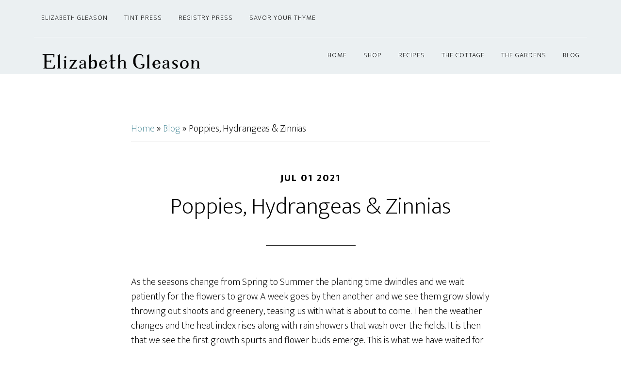

--- FILE ---
content_type: text/html; charset=UTF-8
request_url: https://elizabethgleason.com/2021/07/01/poppies-hydrangeas-zinnias/?amp=1
body_size: 15533
content:
<!DOCTYPE html>
<html lang="en-US">
<head >
<meta charset="UTF-8" />
<meta name="viewport" content="width=device-width, initial-scale=1" />
<meta name='robots' content='index, follow, max-image-preview:large, max-snippet:-1, max-video-preview:-1' />
	<style>img:is([sizes="auto" i], [sizes^="auto," i]) { contain-intrinsic-size: 3000px 1500px }</style>
	<script>window._wca = window._wca || [];</script>

	<!-- This site is optimized with the Yoast SEO plugin v26.8 - https://yoast.com/product/yoast-seo-wordpress/ -->
	<title>Poppies, Hydrangeas &amp; Zinnias - Elizabeth Gleason</title>
	<link rel="canonical" href="https://elizabethgleason.com/2021/07/01/poppies-hydrangeas-zinnias/" />
	<meta property="og:locale" content="en_US" />
	<meta property="og:type" content="article" />
	<meta property="og:title" content="Poppies, Hydrangeas &amp; Zinnias - Elizabeth Gleason" />
	<meta property="og:description" content="As the seasons change from Spring to Summer the planting time dwindles and we wait patiently for the flowers to grow. A week goes by then another and we see them grow slowly throwing out shoots and greenery, teasing us with what is about to come. Then the weather changes and the heat index rises [&hellip;]" />
	<meta property="og:url" content="https://elizabethgleason.com/2021/07/01/poppies-hydrangeas-zinnias/" />
	<meta property="og:site_name" content="Elizabeth Gleason" />
	<meta property="article:published_time" content="2021-07-01T14:15:50+00:00" />
	<meta property="article:modified_time" content="2024-06-25T13:29:28+00:00" />
	<meta property="og:image" content="https://elizabethgleason.com/wp-content/uploads/2021/07/summer-bouquet.jpg" />
	<meta property="og:image:width" content="2000" />
	<meta property="og:image:height" content="1500" />
	<meta property="og:image:type" content="image/jpeg" />
	<meta name="author" content="egleason" />
	<meta name="twitter:card" content="summary_large_image" />
	<meta name="twitter:label1" content="Written by" />
	<meta name="twitter:data1" content="egleason" />
	<meta name="twitter:label2" content="Est. reading time" />
	<meta name="twitter:data2" content="2 minutes" />
	<script type="application/ld+json" class="yoast-schema-graph">{"@context":"https://schema.org","@graph":[{"@type":"Article","@id":"https://elizabethgleason.com/2021/07/01/poppies-hydrangeas-zinnias/#article","isPartOf":{"@id":"https://elizabethgleason.com/2021/07/01/poppies-hydrangeas-zinnias/"},"author":{"name":"egleason","@id":"https://elizabethgleason.com/#/schema/person/ebe4367a638542836ecf1ef90b3feab2"},"headline":"Poppies, Hydrangeas &amp; Zinnias","datePublished":"2021-07-01T14:15:50+00:00","dateModified":"2024-06-25T13:29:28+00:00","mainEntityOfPage":{"@id":"https://elizabethgleason.com/2021/07/01/poppies-hydrangeas-zinnias/"},"wordCount":370,"commentCount":0,"image":{"@id":"https://elizabethgleason.com/2021/07/01/poppies-hydrangeas-zinnias/#primaryimage"},"thumbnailUrl":"https://i0.wp.com/elizabethgleason.com/wp-content/uploads/2021/07/summer-bouquet.jpg?fit=2000%2C1500&ssl=1","keywords":["black eyed susan","hydrangea","poppy","summer","zinnia"],"articleSection":["Featured","Planting Season","Spring","Summer"],"inLanguage":"en-US","potentialAction":[{"@type":"CommentAction","name":"Comment","target":["https://elizabethgleason.com/2021/07/01/poppies-hydrangeas-zinnias/#respond"]}]},{"@type":"WebPage","@id":"https://elizabethgleason.com/2021/07/01/poppies-hydrangeas-zinnias/","url":"https://elizabethgleason.com/2021/07/01/poppies-hydrangeas-zinnias/","name":"Poppies, Hydrangeas &amp; Zinnias - Elizabeth Gleason","isPartOf":{"@id":"https://elizabethgleason.com/#website"},"primaryImageOfPage":{"@id":"https://elizabethgleason.com/2021/07/01/poppies-hydrangeas-zinnias/#primaryimage"},"image":{"@id":"https://elizabethgleason.com/2021/07/01/poppies-hydrangeas-zinnias/#primaryimage"},"thumbnailUrl":"https://i0.wp.com/elizabethgleason.com/wp-content/uploads/2021/07/summer-bouquet.jpg?fit=2000%2C1500&ssl=1","datePublished":"2021-07-01T14:15:50+00:00","dateModified":"2024-06-25T13:29:28+00:00","author":{"@id":"https://elizabethgleason.com/#/schema/person/ebe4367a638542836ecf1ef90b3feab2"},"breadcrumb":{"@id":"https://elizabethgleason.com/2021/07/01/poppies-hydrangeas-zinnias/#breadcrumb"},"inLanguage":"en-US","potentialAction":[{"@type":"ReadAction","target":["https://elizabethgleason.com/2021/07/01/poppies-hydrangeas-zinnias/"]}]},{"@type":"ImageObject","inLanguage":"en-US","@id":"https://elizabethgleason.com/2021/07/01/poppies-hydrangeas-zinnias/#primaryimage","url":"https://i0.wp.com/elizabethgleason.com/wp-content/uploads/2021/07/summer-bouquet.jpg?fit=2000%2C1500&ssl=1","contentUrl":"https://i0.wp.com/elizabethgleason.com/wp-content/uploads/2021/07/summer-bouquet.jpg?fit=2000%2C1500&ssl=1","width":2000,"height":1500},{"@type":"BreadcrumbList","@id":"https://elizabethgleason.com/2021/07/01/poppies-hydrangeas-zinnias/#breadcrumb","itemListElement":[{"@type":"ListItem","position":1,"name":"Home","item":"https://elizabethgleason.com/"},{"@type":"ListItem","position":2,"name":"Blog","item":"https://elizabethgleason.com/blog/"},{"@type":"ListItem","position":3,"name":"Poppies, Hydrangeas &amp; Zinnias"}]},{"@type":"WebSite","@id":"https://elizabethgleason.com/#website","url":"https://elizabethgleason.com/","name":"Elizabeth Gleason","description":"An artist in Jamestown NY who loves oil and watercolor painting.","potentialAction":[{"@type":"SearchAction","target":{"@type":"EntryPoint","urlTemplate":"https://elizabethgleason.com/?s={search_term_string}"},"query-input":{"@type":"PropertyValueSpecification","valueRequired":true,"valueName":"search_term_string"}}],"inLanguage":"en-US"},{"@type":"Person","@id":"https://elizabethgleason.com/#/schema/person/ebe4367a638542836ecf1ef90b3feab2","name":"egleason","image":{"@type":"ImageObject","inLanguage":"en-US","@id":"https://elizabethgleason.com/#/schema/person/image/","url":"https://secure.gravatar.com/avatar/11d8ded4e0e18a8d774329c2b4df26e9d9fabb9b3c63f5c817b4af48818a2ec1?s=96&d=mm&r=g","contentUrl":"https://secure.gravatar.com/avatar/11d8ded4e0e18a8d774329c2b4df26e9d9fabb9b3c63f5c817b4af48818a2ec1?s=96&d=mm&r=g","caption":"egleason"},"sameAs":["https://elizabethgleason.com"],"url":"https://elizabethgleason.com/author/egleason/"}]}</script>
	<!-- / Yoast SEO plugin. -->


<link rel='dns-prefetch' href='//stats.wp.com' />
<link rel='dns-prefetch' href='//fonts.googleapis.com' />
<link href='https://fonts.gstatic.com' crossorigin rel='preconnect' />
<link rel='preconnect' href='//i0.wp.com' />
<link rel='preconnect' href='//c0.wp.com' />
<link rel="alternate" type="application/rss+xml" title="Elizabeth Gleason &raquo; Feed" href="https://elizabethgleason.com/feed/" />
<link rel="alternate" type="application/rss+xml" title="Elizabeth Gleason &raquo; Comments Feed" href="https://elizabethgleason.com/comments/feed/" />
<script>
window._wpemojiSettings = {"baseUrl":"https:\/\/s.w.org\/images\/core\/emoji\/16.0.1\/72x72\/","ext":".png","svgUrl":"https:\/\/s.w.org\/images\/core\/emoji\/16.0.1\/svg\/","svgExt":".svg","source":{"concatemoji":"https:\/\/elizabethgleason.com\/wp-includes\/js\/wp-emoji-release.min.js?ver=6.8.3"}};
/*! This file is auto-generated */
!function(s,n){var o,i,e;function c(e){try{var t={supportTests:e,timestamp:(new Date).valueOf()};sessionStorage.setItem(o,JSON.stringify(t))}catch(e){}}function p(e,t,n){e.clearRect(0,0,e.canvas.width,e.canvas.height),e.fillText(t,0,0);var t=new Uint32Array(e.getImageData(0,0,e.canvas.width,e.canvas.height).data),a=(e.clearRect(0,0,e.canvas.width,e.canvas.height),e.fillText(n,0,0),new Uint32Array(e.getImageData(0,0,e.canvas.width,e.canvas.height).data));return t.every(function(e,t){return e===a[t]})}function u(e,t){e.clearRect(0,0,e.canvas.width,e.canvas.height),e.fillText(t,0,0);for(var n=e.getImageData(16,16,1,1),a=0;a<n.data.length;a++)if(0!==n.data[a])return!1;return!0}function f(e,t,n,a){switch(t){case"flag":return n(e,"\ud83c\udff3\ufe0f\u200d\u26a7\ufe0f","\ud83c\udff3\ufe0f\u200b\u26a7\ufe0f")?!1:!n(e,"\ud83c\udde8\ud83c\uddf6","\ud83c\udde8\u200b\ud83c\uddf6")&&!n(e,"\ud83c\udff4\udb40\udc67\udb40\udc62\udb40\udc65\udb40\udc6e\udb40\udc67\udb40\udc7f","\ud83c\udff4\u200b\udb40\udc67\u200b\udb40\udc62\u200b\udb40\udc65\u200b\udb40\udc6e\u200b\udb40\udc67\u200b\udb40\udc7f");case"emoji":return!a(e,"\ud83e\udedf")}return!1}function g(e,t,n,a){var r="undefined"!=typeof WorkerGlobalScope&&self instanceof WorkerGlobalScope?new OffscreenCanvas(300,150):s.createElement("canvas"),o=r.getContext("2d",{willReadFrequently:!0}),i=(o.textBaseline="top",o.font="600 32px Arial",{});return e.forEach(function(e){i[e]=t(o,e,n,a)}),i}function t(e){var t=s.createElement("script");t.src=e,t.defer=!0,s.head.appendChild(t)}"undefined"!=typeof Promise&&(o="wpEmojiSettingsSupports",i=["flag","emoji"],n.supports={everything:!0,everythingExceptFlag:!0},e=new Promise(function(e){s.addEventListener("DOMContentLoaded",e,{once:!0})}),new Promise(function(t){var n=function(){try{var e=JSON.parse(sessionStorage.getItem(o));if("object"==typeof e&&"number"==typeof e.timestamp&&(new Date).valueOf()<e.timestamp+604800&&"object"==typeof e.supportTests)return e.supportTests}catch(e){}return null}();if(!n){if("undefined"!=typeof Worker&&"undefined"!=typeof OffscreenCanvas&&"undefined"!=typeof URL&&URL.createObjectURL&&"undefined"!=typeof Blob)try{var e="postMessage("+g.toString()+"("+[JSON.stringify(i),f.toString(),p.toString(),u.toString()].join(",")+"));",a=new Blob([e],{type:"text/javascript"}),r=new Worker(URL.createObjectURL(a),{name:"wpTestEmojiSupports"});return void(r.onmessage=function(e){c(n=e.data),r.terminate(),t(n)})}catch(e){}c(n=g(i,f,p,u))}t(n)}).then(function(e){for(var t in e)n.supports[t]=e[t],n.supports.everything=n.supports.everything&&n.supports[t],"flag"!==t&&(n.supports.everythingExceptFlag=n.supports.everythingExceptFlag&&n.supports[t]);n.supports.everythingExceptFlag=n.supports.everythingExceptFlag&&!n.supports.flag,n.DOMReady=!1,n.readyCallback=function(){n.DOMReady=!0}}).then(function(){return e}).then(function(){var e;n.supports.everything||(n.readyCallback(),(e=n.source||{}).concatemoji?t(e.concatemoji):e.wpemoji&&e.twemoji&&(t(e.twemoji),t(e.wpemoji)))}))}((window,document),window._wpemojiSettings);
</script>
<link rel='stylesheet' id='altitude-pro-css' href='https://elizabethgleason.com/wp-content/themes/altitude-pro/style.css?ver=1.5.1' media='all' />
<style id='altitude-pro-inline-css'>


		.image-section a:focus,
		.image-section a:hover,
		.image-section .featured-content .entry-title a:focus,
		.image-section .featured-content .entry-title a:hover,
		.site-footer a:focus,
		.site-footer a:hover {
			color: #97884d;
		}

		.image-section button,
		.image-section input[type="button"],
		.image-section input[type="reset"],
		.image-section input[type="submit"],
		.image-section .widget .button {
			background-color: #97884d;
			color: #000000;
		}

		.image-section button,
		.image-section input[type="button"],
		.image-section input[type="reset"],
		.image-section input[type="submit"],
		.image-section .button,
		.front-page .image-section input:focus,
		.front-page .image-section textarea:focus,
		.image-section .widget .button {
			border-color: #97884d;
		}
		

		a,
		.entry-title a:focus,
		.entry-title a:hover {
			color: #6199a5;
		}

		button,
		input[type="button"],
		input[type="reset"],
		input[type="submit"],
		.archive-pagination li a:focus,
		.archive-pagination li a:hover,
		.archive-pagination .active a,
		.button,
		.footer-widgets,
		.site-container div.wpforms-container-full .wpforms-form input[type="submit"],
		.site-container div.wpforms-container-full .wpforms-form button[type="submit"],
		.widget .button {
			background-color: #6199a5;
			color: #000000;
		}

		button,
		input[type="button"],
		input[type="reset"],
		input[type="submit"],
		.button,
		.front-page input:focus,
		.front-page textarea:focus,
		.site-container div.wpforms-container-full .wpforms-form input[type="submit"],
		.site-container div.wpforms-container-full .wpforms-form button[type="submit"],
		.widget .button {
			border-color: #6199a5;
		}

		.footer-widgets a,
		.footer-widgets .wrap a {
			background: transparent;
			border-color: #000000;
			color: #000000;
		}

		.footer-widgets .wrap a:focus,
		.footer-widgets .wrap a:hover {
			color: #797979;
		}

		

		.footer-widgets .widget button,
		.footer-widgets .widget input[type="button"],
		.footer-widgets .widget input[type="reset"],
		.footer-widgets .widget input[type="submit"],
		.footer-widgets .widget a.button {
			background-color: #000000;
			border-color: #000000;
			color: #ffffff;
		}

		.footer-widgets .widget a.button.clear {
			border-color: #000000;
			color: #000000;
		}

		.footer-widgets .widget button:focus,
		.footer-widgets .widget button:hover,
		.footer-widgets .widget input[type="button"]:focus,
		.footer-widgets .widget input[type="button"]:hover,
		.footer-widgets .widget input[type="reset"]:focus,
		.footer-widgets .widget input[type="reset"]:hover,
		.footer-widgets .widget input[type="submit"]:focus,
		.footer-widgets .widget input[type="submit"]:hover,
		.footer-widgets .widget a.button:focus,
		.footer-widgets .widget a.button:hover,
		.footer-widgets .widget a.button.clear:focus,
		.footer-widgets .widget a.button.clear:hover {
			background-color: #797979;
			border-color: #797979;
			color: #ffffff;
		}
		
</style>
<style id='wp-emoji-styles-inline-css'>

	img.wp-smiley, img.emoji {
		display: inline !important;
		border: none !important;
		box-shadow: none !important;
		height: 1em !important;
		width: 1em !important;
		margin: 0 0.07em !important;
		vertical-align: -0.1em !important;
		background: none !important;
		padding: 0 !important;
	}
</style>
<link rel='stylesheet' id='wp-block-library-css' href='https://c0.wp.com/c/6.8.3/wp-includes/css/dist/block-library/style.min.css' media='all' />
<style id='classic-theme-styles-inline-css'>
/*! This file is auto-generated */
.wp-block-button__link{color:#fff;background-color:#32373c;border-radius:9999px;box-shadow:none;text-decoration:none;padding:calc(.667em + 2px) calc(1.333em + 2px);font-size:1.125em}.wp-block-file__button{background:#32373c;color:#fff;text-decoration:none}
</style>
<link rel='stylesheet' id='jetpack-layout-grid-css' href='https://elizabethgleason.com/wp-content/plugins/layout-grid/style.css?ver=1707506403' media='all' />
<link rel='stylesheet' id='mediaelement-css' href='https://c0.wp.com/c/6.8.3/wp-includes/js/mediaelement/mediaelementplayer-legacy.min.css' media='all' />
<link rel='stylesheet' id='wp-mediaelement-css' href='https://c0.wp.com/c/6.8.3/wp-includes/js/mediaelement/wp-mediaelement.min.css' media='all' />
<style id='jetpack-sharing-buttons-style-inline-css'>
.jetpack-sharing-buttons__services-list{display:flex;flex-direction:row;flex-wrap:wrap;gap:0;list-style-type:none;margin:5px;padding:0}.jetpack-sharing-buttons__services-list.has-small-icon-size{font-size:12px}.jetpack-sharing-buttons__services-list.has-normal-icon-size{font-size:16px}.jetpack-sharing-buttons__services-list.has-large-icon-size{font-size:24px}.jetpack-sharing-buttons__services-list.has-huge-icon-size{font-size:36px}@media print{.jetpack-sharing-buttons__services-list{display:none!important}}.editor-styles-wrapper .wp-block-jetpack-sharing-buttons{gap:0;padding-inline-start:0}ul.jetpack-sharing-buttons__services-list.has-background{padding:1.25em 2.375em}
</style>
<link rel='stylesheet' id='coblocks-frontend-css' href='https://elizabethgleason.com/wp-content/plugins/coblocks/dist/style-coblocks-1.css?ver=3.1.16' media='all' />
<link rel='stylesheet' id='coblocks-extensions-css' href='https://elizabethgleason.com/wp-content/plugins/coblocks/dist/style-coblocks-extensions.css?ver=3.1.16' media='all' />
<link rel='stylesheet' id='coblocks-animation-css' href='https://elizabethgleason.com/wp-content/plugins/coblocks/dist/style-coblocks-animation.css?ver=2677611078ee87eb3b1c' media='all' />
<style id='global-styles-inline-css'>
:root{--wp--preset--aspect-ratio--square: 1;--wp--preset--aspect-ratio--4-3: 4/3;--wp--preset--aspect-ratio--3-4: 3/4;--wp--preset--aspect-ratio--3-2: 3/2;--wp--preset--aspect-ratio--2-3: 2/3;--wp--preset--aspect-ratio--16-9: 16/9;--wp--preset--aspect-ratio--9-16: 9/16;--wp--preset--color--black: #000000;--wp--preset--color--cyan-bluish-gray: #abb8c3;--wp--preset--color--white: #ffffff;--wp--preset--color--pale-pink: #f78da7;--wp--preset--color--vivid-red: #cf2e2e;--wp--preset--color--luminous-vivid-orange: #ff6900;--wp--preset--color--luminous-vivid-amber: #fcb900;--wp--preset--color--light-green-cyan: #7bdcb5;--wp--preset--color--vivid-green-cyan: #00d084;--wp--preset--color--pale-cyan-blue: #8ed1fc;--wp--preset--color--vivid-cyan-blue: #0693e3;--wp--preset--color--vivid-purple: #9b51e0;--wp--preset--color--theme-primary: #6199a5;--wp--preset--color--theme-secondary: #97884d;--wp--preset--gradient--vivid-cyan-blue-to-vivid-purple: linear-gradient(135deg,rgba(6,147,227,1) 0%,rgb(155,81,224) 100%);--wp--preset--gradient--light-green-cyan-to-vivid-green-cyan: linear-gradient(135deg,rgb(122,220,180) 0%,rgb(0,208,130) 100%);--wp--preset--gradient--luminous-vivid-amber-to-luminous-vivid-orange: linear-gradient(135deg,rgba(252,185,0,1) 0%,rgba(255,105,0,1) 100%);--wp--preset--gradient--luminous-vivid-orange-to-vivid-red: linear-gradient(135deg,rgba(255,105,0,1) 0%,rgb(207,46,46) 100%);--wp--preset--gradient--very-light-gray-to-cyan-bluish-gray: linear-gradient(135deg,rgb(238,238,238) 0%,rgb(169,184,195) 100%);--wp--preset--gradient--cool-to-warm-spectrum: linear-gradient(135deg,rgb(74,234,220) 0%,rgb(151,120,209) 20%,rgb(207,42,186) 40%,rgb(238,44,130) 60%,rgb(251,105,98) 80%,rgb(254,248,76) 100%);--wp--preset--gradient--blush-light-purple: linear-gradient(135deg,rgb(255,206,236) 0%,rgb(152,150,240) 100%);--wp--preset--gradient--blush-bordeaux: linear-gradient(135deg,rgb(254,205,165) 0%,rgb(254,45,45) 50%,rgb(107,0,62) 100%);--wp--preset--gradient--luminous-dusk: linear-gradient(135deg,rgb(255,203,112) 0%,rgb(199,81,192) 50%,rgb(65,88,208) 100%);--wp--preset--gradient--pale-ocean: linear-gradient(135deg,rgb(255,245,203) 0%,rgb(182,227,212) 50%,rgb(51,167,181) 100%);--wp--preset--gradient--electric-grass: linear-gradient(135deg,rgb(202,248,128) 0%,rgb(113,206,126) 100%);--wp--preset--gradient--midnight: linear-gradient(135deg,rgb(2,3,129) 0%,rgb(40,116,252) 100%);--wp--preset--font-size--small: 16px;--wp--preset--font-size--medium: 20px;--wp--preset--font-size--large: 24px;--wp--preset--font-size--x-large: 42px;--wp--preset--font-size--normal: 20px;--wp--preset--font-size--larger: 28px;--wp--preset--spacing--20: 0.44rem;--wp--preset--spacing--30: 0.67rem;--wp--preset--spacing--40: 1rem;--wp--preset--spacing--50: 1.5rem;--wp--preset--spacing--60: 2.25rem;--wp--preset--spacing--70: 3.38rem;--wp--preset--spacing--80: 5.06rem;--wp--preset--shadow--natural: 6px 6px 9px rgba(0, 0, 0, 0.2);--wp--preset--shadow--deep: 12px 12px 50px rgba(0, 0, 0, 0.4);--wp--preset--shadow--sharp: 6px 6px 0px rgba(0, 0, 0, 0.2);--wp--preset--shadow--outlined: 6px 6px 0px -3px rgba(255, 255, 255, 1), 6px 6px rgba(0, 0, 0, 1);--wp--preset--shadow--crisp: 6px 6px 0px rgba(0, 0, 0, 1);}:where(.is-layout-flex){gap: 0.5em;}:where(.is-layout-grid){gap: 0.5em;}body .is-layout-flex{display: flex;}.is-layout-flex{flex-wrap: wrap;align-items: center;}.is-layout-flex > :is(*, div){margin: 0;}body .is-layout-grid{display: grid;}.is-layout-grid > :is(*, div){margin: 0;}:where(.wp-block-columns.is-layout-flex){gap: 2em;}:where(.wp-block-columns.is-layout-grid){gap: 2em;}:where(.wp-block-post-template.is-layout-flex){gap: 1.25em;}:where(.wp-block-post-template.is-layout-grid){gap: 1.25em;}.has-black-color{color: var(--wp--preset--color--black) !important;}.has-cyan-bluish-gray-color{color: var(--wp--preset--color--cyan-bluish-gray) !important;}.has-white-color{color: var(--wp--preset--color--white) !important;}.has-pale-pink-color{color: var(--wp--preset--color--pale-pink) !important;}.has-vivid-red-color{color: var(--wp--preset--color--vivid-red) !important;}.has-luminous-vivid-orange-color{color: var(--wp--preset--color--luminous-vivid-orange) !important;}.has-luminous-vivid-amber-color{color: var(--wp--preset--color--luminous-vivid-amber) !important;}.has-light-green-cyan-color{color: var(--wp--preset--color--light-green-cyan) !important;}.has-vivid-green-cyan-color{color: var(--wp--preset--color--vivid-green-cyan) !important;}.has-pale-cyan-blue-color{color: var(--wp--preset--color--pale-cyan-blue) !important;}.has-vivid-cyan-blue-color{color: var(--wp--preset--color--vivid-cyan-blue) !important;}.has-vivid-purple-color{color: var(--wp--preset--color--vivid-purple) !important;}.has-black-background-color{background-color: var(--wp--preset--color--black) !important;}.has-cyan-bluish-gray-background-color{background-color: var(--wp--preset--color--cyan-bluish-gray) !important;}.has-white-background-color{background-color: var(--wp--preset--color--white) !important;}.has-pale-pink-background-color{background-color: var(--wp--preset--color--pale-pink) !important;}.has-vivid-red-background-color{background-color: var(--wp--preset--color--vivid-red) !important;}.has-luminous-vivid-orange-background-color{background-color: var(--wp--preset--color--luminous-vivid-orange) !important;}.has-luminous-vivid-amber-background-color{background-color: var(--wp--preset--color--luminous-vivid-amber) !important;}.has-light-green-cyan-background-color{background-color: var(--wp--preset--color--light-green-cyan) !important;}.has-vivid-green-cyan-background-color{background-color: var(--wp--preset--color--vivid-green-cyan) !important;}.has-pale-cyan-blue-background-color{background-color: var(--wp--preset--color--pale-cyan-blue) !important;}.has-vivid-cyan-blue-background-color{background-color: var(--wp--preset--color--vivid-cyan-blue) !important;}.has-vivid-purple-background-color{background-color: var(--wp--preset--color--vivid-purple) !important;}.has-black-border-color{border-color: var(--wp--preset--color--black) !important;}.has-cyan-bluish-gray-border-color{border-color: var(--wp--preset--color--cyan-bluish-gray) !important;}.has-white-border-color{border-color: var(--wp--preset--color--white) !important;}.has-pale-pink-border-color{border-color: var(--wp--preset--color--pale-pink) !important;}.has-vivid-red-border-color{border-color: var(--wp--preset--color--vivid-red) !important;}.has-luminous-vivid-orange-border-color{border-color: var(--wp--preset--color--luminous-vivid-orange) !important;}.has-luminous-vivid-amber-border-color{border-color: var(--wp--preset--color--luminous-vivid-amber) !important;}.has-light-green-cyan-border-color{border-color: var(--wp--preset--color--light-green-cyan) !important;}.has-vivid-green-cyan-border-color{border-color: var(--wp--preset--color--vivid-green-cyan) !important;}.has-pale-cyan-blue-border-color{border-color: var(--wp--preset--color--pale-cyan-blue) !important;}.has-vivid-cyan-blue-border-color{border-color: var(--wp--preset--color--vivid-cyan-blue) !important;}.has-vivid-purple-border-color{border-color: var(--wp--preset--color--vivid-purple) !important;}.has-vivid-cyan-blue-to-vivid-purple-gradient-background{background: var(--wp--preset--gradient--vivid-cyan-blue-to-vivid-purple) !important;}.has-light-green-cyan-to-vivid-green-cyan-gradient-background{background: var(--wp--preset--gradient--light-green-cyan-to-vivid-green-cyan) !important;}.has-luminous-vivid-amber-to-luminous-vivid-orange-gradient-background{background: var(--wp--preset--gradient--luminous-vivid-amber-to-luminous-vivid-orange) !important;}.has-luminous-vivid-orange-to-vivid-red-gradient-background{background: var(--wp--preset--gradient--luminous-vivid-orange-to-vivid-red) !important;}.has-very-light-gray-to-cyan-bluish-gray-gradient-background{background: var(--wp--preset--gradient--very-light-gray-to-cyan-bluish-gray) !important;}.has-cool-to-warm-spectrum-gradient-background{background: var(--wp--preset--gradient--cool-to-warm-spectrum) !important;}.has-blush-light-purple-gradient-background{background: var(--wp--preset--gradient--blush-light-purple) !important;}.has-blush-bordeaux-gradient-background{background: var(--wp--preset--gradient--blush-bordeaux) !important;}.has-luminous-dusk-gradient-background{background: var(--wp--preset--gradient--luminous-dusk) !important;}.has-pale-ocean-gradient-background{background: var(--wp--preset--gradient--pale-ocean) !important;}.has-electric-grass-gradient-background{background: var(--wp--preset--gradient--electric-grass) !important;}.has-midnight-gradient-background{background: var(--wp--preset--gradient--midnight) !important;}.has-small-font-size{font-size: var(--wp--preset--font-size--small) !important;}.has-medium-font-size{font-size: var(--wp--preset--font-size--medium) !important;}.has-large-font-size{font-size: var(--wp--preset--font-size--large) !important;}.has-x-large-font-size{font-size: var(--wp--preset--font-size--x-large) !important;}
:where(.wp-block-post-template.is-layout-flex){gap: 1.25em;}:where(.wp-block-post-template.is-layout-grid){gap: 1.25em;}
:where(.wp-block-columns.is-layout-flex){gap: 2em;}:where(.wp-block-columns.is-layout-grid){gap: 2em;}
:root :where(.wp-block-pullquote){font-size: 1.5em;line-height: 1.6;}
</style>
<link rel='stylesheet' id='woocommerce-layout-css' href='https://c0.wp.com/p/woocommerce/10.4.3/assets/css/woocommerce-layout.css' media='all' />
<style id='woocommerce-layout-inline-css'>

	.infinite-scroll .woocommerce-pagination {
		display: none;
	}
</style>
<link rel='stylesheet' id='woocommerce-smallscreen-css' href='https://c0.wp.com/p/woocommerce/10.4.3/assets/css/woocommerce-smallscreen.css' media='only screen and (max-width: 768px)' />
<link rel='stylesheet' id='woocommerce-general-css' href='https://c0.wp.com/p/woocommerce/10.4.3/assets/css/woocommerce.css' media='all' />
<link rel='stylesheet' id='altitude-pro-woocommerce-styles-css' href='https://elizabethgleason.com/wp-content/themes/altitude-pro/lib/woocommerce/altitude-woocommerce.css?ver=1.5.1' media='screen' />
<style id='altitude-pro-woocommerce-styles-inline-css'>


		.woocommerce div.product p.price,
		.woocommerce div.product span.price,
		.woocommerce div.product .woocommerce-tabs ul.tabs li a:focus,
		.woocommerce div.product .woocommerce-tabs ul.tabs li a:hover,
		.woocommerce ul.products li.product h3:hover,
		.woocommerce ul.products li.product .price,
		.woocommerce .widget_layered_nav ul li.chosen a::before,
		.woocommerce .widget_layered_nav_filters ul li a::before,
		.woocommerce .woocommerce-breadcrumb a:focus,
		.woocommerce .woocommerce-breadcrumb a:hover,
		.woocommerce-error::before,
		.woocommerce-info::before,
		.woocommerce-message::before {
			color: #6199a5;
		}

		.woocommerce a.button,
		.woocommerce a.button.alt,
		.woocommerce button.button,
		.woocommerce button.button.alt,
		.woocommerce input.button,
		.woocommerce input.button.alt,
		.woocommerce input.button[type="submit"],
		.woocommerce span.onsale,
		.woocommerce.widget_price_filter .ui-slider .ui-slider-handle,
		.woocommerce.widget_price_filter .ui-slider .ui-slider-range,
		.woocommerce #respond input#submit,
		.woocommerce #respond input#submit.alt {
			background-color: #6199a5;
			color: #000000;
		}

		.woocommerce a.button,
		.woocommerce a.button.alt,
		.woocommerce button.button,
		.woocommerce button.button.alt,
		.woocommerce input.button,
		.woocommerce input.button.alt,
		.woocommerce input.button[type="submit"],
		.woocommerce #respond input#submit,
		.woocommerce #respond input#submit.alt {
			border-color: #6199a5;
		}

		ul.woocommerce-error,
		.woocommerce-error,
		.woocommerce-info,
		.woocommerce-message {
			border-top-color: #6199a5;
		}

		
</style>
<style id='woocommerce-inline-inline-css'>
.woocommerce form .form-row .required { visibility: visible; }
</style>
<link rel='stylesheet' id='wp-components-css' href='https://c0.wp.com/c/6.8.3/wp-includes/css/dist/components/style.min.css' media='all' />
<link rel='stylesheet' id='godaddy-styles-css' href='https://elizabethgleason.com/wp-content/mu-plugins/vendor/wpex/godaddy-launch/includes/Dependencies/GoDaddy/Styles/build/latest.css?ver=2.0.2' media='all' />
<link rel='stylesheet' id='ivory-search-styles-css' href='https://elizabethgleason.com/wp-content/plugins/add-search-to-menu/public/css/ivory-search.min.css?ver=5.5.14' media='all' />
<link rel='stylesheet' id='dashicons-css' href='https://c0.wp.com/c/6.8.3/wp-includes/css/dashicons.min.css' media='all' />
<link rel='stylesheet' id='altitude-pro-fonts-css' href='https://fonts.googleapis.com/css2?family=Mukta:wght@200;800&#038;display=swap' media='all' />
<link rel='stylesheet' id='altitude-pro-gutenberg-css' href='https://elizabethgleason.com/wp-content/themes/altitude-pro/lib/gutenberg/front-end.css?ver=1.5.1' media='all' />
<style id='altitude-pro-gutenberg-inline-css'>
.gb-block-post-grid .gb-post-grid-items h2 a:hover {
	color: #6199a5;
}

.site-container .wp-block-button__link,
.site-container .wp-block-pullquote.is-style-solid-color {
	background-color: #6199a5;
}

.wp-block-button__link:not(.has-background),
.wp-block-button__link:not(.has-background):focus,
.wp-block-button__link:not(.has-background):hover,
.wp-block-pullquote.is-style-solid-color:not(.has-background) {
	color: #000000;
}

.has-theme-primary-background-color,
.has-theme-primary-background-color.wp-block-button__link:focus,
.has-theme-primary-background-color.wp-block-button__link:hover,
.has-theme-primary-background-color.wp-block-button__link:visited,
.has-theme-primary-background-color.wp-block-pullquote.is-style-solid-color {
	color: #000000;
}

.has-theme-secondary-background-color,
.has-theme-secondary-background-color.wp-block-button__link:focus,
.has-theme-secondary-background-color.wp-block-button__link:hover,
.has-theme-secondary-background-color.wp-block-button__link:visited,
.has-theme-secondary-background-color.wp-block-pullquote.is-style-solid-color {
	color: #000000;
}

.site-container .is-style-outline.wp-block-button__link,
.site-container .is-style-outline .wp-block-button__link {
	background-color: transparent;
	color: #6199a5;
}		.has-small-font-size {
			font-size: 16px !important;
		}		.has-normal-font-size {
			font-size: 20px !important;
		}		.has-large-font-size {
			font-size: 24px !important;
		}		.has-larger-font-size {
			font-size: 28px !important;
		}		.site-container .has-theme-primary-color,
		.site-container .wp-block-button__link.has-theme-primary-color,
		.site-container .is-style-outline .wp-block-button__link.has-theme-primary-color {
			color: #6199a5;
		}

		.site-container .has-theme-primary-background-color,
		.site-container .wp-block-button__link.has-theme-primary-background-color,
		.site-container .is-style-outline .wp-block-button__link.has-theme-primary-background-color,
		.site-container .wp-block-pullquote.is-style-solid-color.has-theme-primary-background-color {
			background-color: #6199a5;
		}		.site-container .has-theme-secondary-color,
		.site-container .wp-block-button__link.has-theme-secondary-color,
		.site-container .is-style-outline .wp-block-button__link.has-theme-secondary-color {
			color: #97884d;
		}

		.site-container .has-theme-secondary-background-color,
		.site-container .wp-block-button__link.has-theme-secondary-background-color,
		.site-container .is-style-outline .wp-block-button__link.has-theme-secondary-background-color,
		.site-container .wp-block-pullquote.is-style-solid-color.has-theme-secondary-background-color {
			background-color: #97884d;
		}
</style>
<!--n2css--><!--n2js--><script src="https://c0.wp.com/c/6.8.3/wp-includes/js/jquery/jquery.min.js" id="jquery-core-js"></script>
<script src="https://c0.wp.com/c/6.8.3/wp-includes/js/jquery/jquery-migrate.min.js" id="jquery-migrate-js"></script>
<script src="https://c0.wp.com/p/woocommerce/10.4.3/assets/js/jquery-blockui/jquery.blockUI.min.js" id="wc-jquery-blockui-js" defer data-wp-strategy="defer"></script>
<script id="wc-add-to-cart-js-extra">
var wc_add_to_cart_params = {"ajax_url":"\/wp-admin\/admin-ajax.php","wc_ajax_url":"\/?wc-ajax=%%endpoint%%","i18n_view_cart":"View cart","cart_url":"https:\/\/elizabethgleason.com\/cart\/","is_cart":"","cart_redirect_after_add":"no"};
</script>
<script src="https://c0.wp.com/p/woocommerce/10.4.3/assets/js/frontend/add-to-cart.min.js" id="wc-add-to-cart-js" defer data-wp-strategy="defer"></script>
<script src="https://c0.wp.com/p/woocommerce/10.4.3/assets/js/js-cookie/js.cookie.min.js" id="wc-js-cookie-js" defer data-wp-strategy="defer"></script>
<script id="woocommerce-js-extra">
var woocommerce_params = {"ajax_url":"\/wp-admin\/admin-ajax.php","wc_ajax_url":"\/?wc-ajax=%%endpoint%%","i18n_password_show":"Show password","i18n_password_hide":"Hide password"};
</script>
<script src="https://c0.wp.com/p/woocommerce/10.4.3/assets/js/frontend/woocommerce.min.js" id="woocommerce-js" defer data-wp-strategy="defer"></script>
<script id="WCPAY_ASSETS-js-extra">
var wcpayAssets = {"url":"https:\/\/elizabethgleason.com\/wp-content\/plugins\/woocommerce-payments\/dist\/"};
</script>
<script src="https://stats.wp.com/s-202604.js" id="woocommerce-analytics-js" defer data-wp-strategy="defer"></script>
<link rel="https://api.w.org/" href="https://elizabethgleason.com/wp-json/" /><link rel="alternate" title="JSON" type="application/json" href="https://elizabethgleason.com/wp-json/wp/v2/posts/38400" /><link rel="EditURI" type="application/rsd+xml" title="RSD" href="https://elizabethgleason.com/xmlrpc.php?rsd" />
<meta name="generator" content="WordPress 6.8.3" />
<meta name="generator" content="WooCommerce 10.4.3" />
<link rel='shortlink' href='https://elizabethgleason.com/?p=38400' />
<link rel="alternate" title="oEmbed (JSON)" type="application/json+oembed" href="https://elizabethgleason.com/wp-json/oembed/1.0/embed?url=https%3A%2F%2Felizabethgleason.com%2F2021%2F07%2F01%2Fpoppies-hydrangeas-zinnias%2F" />
<link rel="alternate" title="oEmbed (XML)" type="text/xml+oembed" href="https://elizabethgleason.com/wp-json/oembed/1.0/embed?url=https%3A%2F%2Felizabethgleason.com%2F2021%2F07%2F01%2Fpoppies-hydrangeas-zinnias%2F&#038;format=xml" />
	<style>img#wpstats{display:none}</style>
		<meta name="pinterest-rich-pin" content="false" /><link rel="pingback" href="https://elizabethgleason.com/xmlrpc.php" />
<!-- Google Tag Manager -->
<script>(function(w,d,s,l,i){w[l]=w[l]||[];w[l].push({'gtm.start':
new Date().getTime(),event:'gtm.js'});var f=d.getElementsByTagName(s)[0],
j=d.createElement(s),dl=l!='dataLayer'?'&l='+l:'';j.async=true;j.src=
'https://www.googletagmanager.com/gtm.js?id='+i+dl;f.parentNode.insertBefore(j,f);
})(window,document,'script','dataLayer','GTM-MRBHFL3K');</script>
<!-- End Google Tag Manager --><style type="text/css">.site-title a { background: url(https://elizabethgleason.com/wp-content/uploads/2023/03/cropped-cropped-cropped-Elizabeth-gleason-header.png) no-repeat !important; }</style>
	<noscript><style>.woocommerce-product-gallery{ opacity: 1 !important; }</style></noscript>
	<link rel="icon" href="https://i0.wp.com/elizabethgleason.com/wp-content/uploads/2023/03/cropped-2023favicon.png?fit=32%2C32&#038;ssl=1" sizes="32x32" />
<link rel="icon" href="https://i0.wp.com/elizabethgleason.com/wp-content/uploads/2023/03/cropped-2023favicon.png?fit=192%2C192&#038;ssl=1" sizes="192x192" />
<link rel="apple-touch-icon" href="https://i0.wp.com/elizabethgleason.com/wp-content/uploads/2023/03/cropped-2023favicon.png?resize=180%2C180&#038;ssl=1" />
<meta name="msapplication-TileImage" content="https://i0.wp.com/elizabethgleason.com/wp-content/uploads/2023/03/cropped-2023favicon.png?fit=270%2C270&#038;ssl=1" />
		<style id="wp-custom-css">
			.footer-widgets {
		background-color: #ECF0F4;
		text-align: left;}
.footer-widgets, .footer-widgets .wrap a, .footer-widgets .wrap a.button {
		color: #000;}
.site-header {
	background-color: #ebf0f2;
	color: #000;
} 
.genesis-nav-menu a {
	color: #000;
}
.genesis-nav-menu .sub-menu a {
	background-color: #fff !important;
	color: #619aa5;
	}
html:not([data-scroll="0"]) .site-header {
	background-color: #ebf0f2;}
		</style>
		</head>
<body class="wp-singular post-template-default single single-post postid-38400 single-format-standard wp-embed-responsive wp-theme-genesis wp-child-theme-altitude-pro theme-genesis woocommerce-no-js genesis custom-header header-image header-full-width full-width-content genesis-breadcrumbs-visible genesis-footer-widgets-visible no-js secondary-nav">	<script>
	//<![CDATA[
	(function(){
		var c = document.body.classList;
		c.remove( 'no-js' );
		c.add( 'js' );
	})();
	//]]>
	</script>
	<div class="site-container"><ul class="genesis-skip-link"><li><a href="#genesis-content" class="screen-reader-shortcut"> Skip to main content</a></li><li><a href="#genesis-footer-widgets" class="screen-reader-shortcut"> Skip to footer</a></li></ul><header class="site-header"><div class="wrap"><nav class="nav-secondary" aria-label="Secondary"><div class="wrap"><ul id="menu-primary-menu" class="menu genesis-nav-menu menu-secondary js-superfish"><li id="menu-item-43193" class="menu-item menu-item-type-custom menu-item-object-custom menu-item-43193"><a href="https://www.elizabethgleason.com"><span >Elizabeth Gleason</span></a></li>
<li id="menu-item-43195" class="menu-item menu-item-type-custom menu-item-object-custom menu-item-43195"><a href="https://tintpress.com"><span >Tint Press</span></a></li>
<li id="menu-item-43197" class="menu-item menu-item-type-custom menu-item-object-custom menu-item-43197"><a href="https://www.secureserver.net/?prog_id=416803"><span >Registry Press</span></a></li>
<li id="menu-item-45750" class="menu-item menu-item-type-custom menu-item-object-custom menu-item-45750"><a href="https://elizabeth-gleason.square.site/shop/savor-your-thyme/NDZX76L6NQ5HLTSJ5GOTVP6R"><span >Savor Your Thyme</span></a></li>
</ul></div></nav><div class="title-area"><p class="site-title"><a href="https://elizabethgleason.com/">Elizabeth Gleason</a></p><p class="site-description">An artist in Jamestown NY who loves oil and watercolor painting.</p></div><nav class="nav-primary" aria-label="Main" id="genesis-nav-primary"><div class="wrap"><ul id="menu-top" class="menu genesis-nav-menu menu-primary js-superfish"><li id="menu-item-43467" class="menu-item menu-item-type-post_type menu-item-object-page menu-item-home menu-item-43467"><a href="https://elizabethgleason.com/"><span >Home</span></a></li>
<li id="menu-item-45634" class="menu-item menu-item-type-custom menu-item-object-custom menu-item-has-children menu-item-45634"><a href="https://elizabeth-gleason.square.site/"><span >Shop</span></a>
<ul class="sub-menu">
	<li id="menu-item-45751" class="menu-item menu-item-type-custom menu-item-object-custom menu-item-45751"><a href="https://elizabeth-gleason.square.site/shop/savor-your-thyme/NDZX76L6NQ5HLTSJ5GOTVP6R"><span >Savor Your Thyme Bouquets</span></a></li>
	<li id="menu-item-45369" class="menu-item menu-item-type-custom menu-item-object-custom menu-item-has-children menu-item-45369"><a href="https://elizabeth-gleason.square.site/shop/collections/NSDISWXRJ5BSIXISBIT6RDII"><span >Collections</span></a>
	<ul class="sub-menu">
		<li id="menu-item-46132" class="menu-item menu-item-type-custom menu-item-object-custom menu-item-46132"><a href="https://elizabeth-gleason.square.site/shop/wesleyville-collection/IGGYXLI2APSCEYYPJ6AY5OGZ"><span >Wesleyville Collection</span></a></li>
		<li id="menu-item-45086" class="menu-item menu-item-type-custom menu-item-object-custom menu-item-45086"><a href="https://elizabeth-gleason.square.site/shop/folklore-tapestry-collection/F23A66BIGJA236ENPSSOHTSM?page=1&#038;limit=30&#038;sort_by=category_order&#038;sort_order=asc"><span >Folklore Tapestry Collection</span></a></li>
		<li id="menu-item-46133" class="menu-item menu-item-type-custom menu-item-object-custom menu-item-46133"><a href="https://elizabeth-gleason.square.site/shop/floral-plumage/Y53RWT4GLA5ROHZAOKZS2Y7B"><span >Floral and Plumage</span></a></li>
	</ul>
</li>
	<li id="menu-item-45290" class="menu-item menu-item-type-custom menu-item-object-custom menu-item-45290"><a href="https://elizabeth-gleason.square.site/shop/oil-paintings/OKD3TZJXBBD6M27IAKTGVGC7"><span >Oil Paintings</span></a></li>
	<li id="menu-item-44690" class="menu-item menu-item-type-custom menu-item-object-custom menu-item-44690"><a href="https://elizabeth-gleason.square.site/shop/greeting-cards/2V6KCRNZIUOPDQRL75H4NEPO"><span >Greeting Cards</span></a></li>
	<li id="menu-item-43697" class="menu-item menu-item-type-custom menu-item-object-custom menu-item-has-children menu-item-43697"><a href="https://2-elizabeth-gleason.pixels.com/"><span >Prints</span></a>
	<ul class="sub-menu">
		<li id="menu-item-45070" class="menu-item menu-item-type-custom menu-item-object-custom menu-item-45070"><a href="https://2-elizabeth-gleason.pixels.com/shop/throw+pillows"><span >Home Decor</span></a></li>
		<li id="menu-item-44422" class="menu-item menu-item-type-custom menu-item-object-custom menu-item-44422"><a href="https://2-elizabeth-gleason.pixels.com/shop/iphone+cases"><span >Tech</span></a></li>
	</ul>
</li>
	<li id="menu-item-45615" class="menu-item menu-item-type-post_type menu-item-object-page menu-item-45615"><a href="https://elizabethgleason.com/we-wish-you-holiday-cheer/"><span >We Wish You Holiday Cheer</span></a></li>
</ul>
</li>
<li id="menu-item-45617" class="menu-item menu-item-type-taxonomy menu-item-object-category menu-item-has-children menu-item-45617"><a href="https://elizabethgleason.com/category/recipes/"><span >Recipes</span></a>
<ul class="sub-menu">
	<li id="menu-item-45618" class="menu-item menu-item-type-taxonomy menu-item-object-category menu-item-45618"><a href="https://elizabethgleason.com/category/recipes/appetizers/"><span >Appetizers</span></a></li>
	<li id="menu-item-45619" class="menu-item menu-item-type-taxonomy menu-item-object-category menu-item-45619"><a href="https://elizabethgleason.com/category/recipes/breads/"><span >Breads</span></a></li>
	<li id="menu-item-45620" class="menu-item menu-item-type-taxonomy menu-item-object-category menu-item-45620"><a href="https://elizabethgleason.com/category/recipes/breakfast/"><span >Breakfast</span></a></li>
	<li id="menu-item-45621" class="menu-item menu-item-type-taxonomy menu-item-object-category menu-item-45621"><a href="https://elizabethgleason.com/category/recipes/cocktails/"><span >Cocktails</span></a></li>
	<li id="menu-item-45622" class="menu-item menu-item-type-taxonomy menu-item-object-category menu-item-45622"><a href="https://elizabethgleason.com/category/recipes/desserts/"><span >Desserts</span></a></li>
	<li id="menu-item-45623" class="menu-item menu-item-type-taxonomy menu-item-object-category menu-item-45623"><a href="https://elizabethgleason.com/category/recipes/entrees/"><span >Entrees</span></a></li>
</ul>
</li>
<li id="menu-item-45624" class="menu-item menu-item-type-taxonomy menu-item-object-category menu-item-45624"><a href="https://elizabethgleason.com/category/the-cottage/"><span >The Cottage</span></a></li>
<li id="menu-item-45625" class="menu-item menu-item-type-taxonomy menu-item-object-category menu-item-45625"><a href="https://elizabethgleason.com/category/the-gardens/"><span >The Gardens</span></a></li>
<li id="menu-item-46207" class="menu-item menu-item-type-post_type menu-item-object-page current_page_parent menu-item-46207"><a href="https://elizabethgleason.com/blog/"><span >Blog</span></a></li>
</ul></div></nav></div></header><div class="site-inner"><div class="content-sidebar-wrap"><main class="content" id="genesis-content"><div class="breadcrumb"><span><span><a href="https://elizabethgleason.com/">Home</a></span> » <span><a href="https://elizabethgleason.com/blog/">Blog</a></span> » <span class="breadcrumb_last" aria-current="page">Poppies, Hydrangeas &amp; Zinnias</span></span></div><article class="post-38400 post type-post status-publish format-standard has-post-thumbnail category-featured category-planting-season category-spring category-summer tag-black-eyed-susan tag-hydrangea tag-poppy tag-summer tag-zinnia entry" aria-label="Poppies, Hydrangeas &amp; Zinnias"><header class="entry-header"><p class="entry-meta"><time class="entry-time">Jul 01 2021</time> </p><h1 class="entry-title">Poppies, Hydrangeas &amp; Zinnias</h1>
</header><div class="entry-content">
<p>As the seasons change from Spring to Summer the planting time dwindles and we wait patiently for the flowers to grow. A week goes by then another and we see them grow slowly throwing out shoots and greenery, teasing us with what is about to come. Then the weather changes and the heat index rises along with rain showers that wash over the fields. It is then that we see the first growth spurts and flower buds emerge. This is what we have waited for all season, it&#8217;s what we call The Big Show! The blooms, Oh the blooms! Bright and wonderful colors show up overnight and that means the bouquets are ready to be made.</p>


<div class="wp-block-image">
<figure class="aligncenter size-large"><img data-recalc-dims="1" decoding="async" src="https://i0.wp.com/dim.mcusercontent.com/cs/e9cb1be74d292bf4fd116fb4c/images/dde6fae7-c6eb-bc28-75b8-d055acaa8562.jpg?ssl=1" alt="Poppies"/><figcaption class="wp-element-caption"><em>The poppies this week! OMG!!! They’re amazing. We do need time to prepare these flowers for bouquets so 24 notice is needed. They’re very fragile and you can expect 4 days of vase life.</em></figcaption></figure></div>


<h2 class="wp-block-heading">Bouquets</h2>



<p>Expect a rainbow of colors this week. The zinnias have every color imaginable. The farm bouquets this week will be so fun to create this week for you. For bouquet subscriptions you have five weeks left in most of your subscriptions which would bring us out to August 5th. If you have a vacation and need to skip a week that will be fine just let us know or if you want more flowers throughout August you can skip this week too.</p>



<figure class="wp-block-image alignwide size-large"><img data-recalc-dims="1" decoding="async" src="https://i0.wp.com/dim.mcusercontent.com/cs/e9cb1be74d292bf4fd116fb4c/images/5763a574-4614-ddfa-df3c-965f57bf71a1.jpg?ssl=1" alt="Black Eyed Susan Bouquet"/></figure>



<p>One thing to keep in mind; let us know the night before if you want a flower pick-up. We do need some time to harvest and clean and arrange your bouquets. If you want Friday Pick-up Schedule your time or let us know by 6pm today.</p>



<div class="wp-block-buttons is-layout-flex wp-block-buttons-is-layout-flex">
<div class="wp-block-button"><a class="wp-block-button__link has-white-color has-text-color has-background wp-element-button" href="https://calendly.com/savor-your-thyme/15min?month=2021-07" style="background-color:#619aa5">Schedule bouquet Subscription Pick-Up</a></div>
</div>



<figure class="wp-block-image alignwide size-large"><img data-recalc-dims="1" decoding="async" src="https://i0.wp.com/dim.mcusercontent.com/cs/e9cb1be74d292bf4fd116fb4c/images/ba17cd3d-3761-924b-4757-20033159d106.jpg?ssl=1" alt="Zinnia Bouquet"/><figcaption class="wp-element-caption"><em>The zinnia have loved the heat this week! We have a rainbow of colors!</em></figcaption></figure>



<figure class="wp-block-image alignwide size-large"><img data-recalc-dims="1" decoding="async" src="https://i0.wp.com/dim.mcusercontent.com/cs/e9cb1be74d292bf4fd116fb4c/images/8ec341eb-7bb8-a334-4f1a-c8ac34c4b371.jpg?ssl=1" alt="Hydrangea Bouquet"/></figure>



<h2 class="wp-block-heading">Order your Bouquet for Pick-Up</h2>



<p>New and haven’t tried one of our bouquets. No problem! Right now we’re offering a mix of the freshest blooms we have on the farm the day you order them. Just choose a single bouquet below and pick a date and time you want to pick-up. If you have questions or want something in particular just let us know.</p>


<div class="wp-block-image">
<figure class="aligncenter size-large"><img data-recalc-dims="1" decoding="async" src="https://i0.wp.com/dim.mcusercontent.com/cs/e9cb1be74d292bf4fd116fb4c/images/7cfed437-f66e-9508-c458-d84f350552de.jpg?ssl=1" alt="Bouquets"/></figure></div>


<div class="wp-block-buttons is-layout-flex wp-block-buttons-is-layout-flex">
<div class="wp-block-button has-custom-width wp-block-button__width-100"><a class="wp-block-button__link has-white-color has-text-color has-background wp-element-button" href="https://www.elizabethgleason.com/products/savor-your-thyme-summer-package" style="background-color:#619aa5">Buy Now</a></div>
</div>
<!--<rdf:RDF xmlns:rdf="http://www.w3.org/1999/02/22-rdf-syntax-ns#"
			xmlns:dc="http://purl.org/dc/elements/1.1/"
			xmlns:trackback="http://madskills.com/public/xml/rss/module/trackback/">
		<rdf:Description rdf:about="https://elizabethgleason.com/2021/07/01/poppies-hydrangeas-zinnias/"
    dc:identifier="https://elizabethgleason.com/2021/07/01/poppies-hydrangeas-zinnias/"
    dc:title="Poppies, Hydrangeas &amp; Zinnias"
    trackback:ping="https://elizabethgleason.com/2021/07/01/poppies-hydrangeas-zinnias/trackback/" />
</rdf:RDF>-->
</div><footer class="entry-footer"><p class="entry-meta">Written by <span class="entry-author"><a href="https://elizabethgleason.com/author/egleason/" class="entry-author-link" rel="author"><span class="entry-author-name">egleason</span></a></span> <span class="entry-categories"> &middot; Categorized: <a href="https://elizabethgleason.com/category/featured/" rel="category tag">Featured</a>, <a href="https://elizabethgleason.com/category/planting-season/" rel="category tag">Planting Season</a>, <a href="https://elizabethgleason.com/category/season/spring/" rel="category tag">Spring</a>, <a href="https://elizabethgleason.com/category/season/summer/" rel="category tag">Summer</a></span>  <span class="entry-tags"> &middot; Tagged: <a href="https://elizabethgleason.com/tag/black-eyed-susan/" rel="tag">black eyed susan</a>, <a href="https://elizabethgleason.com/tag/hydrangea/" rel="tag">hydrangea</a>, <a href="https://elizabethgleason.com/tag/poppy/" rel="tag">poppy</a>, <a href="https://elizabethgleason.com/tag/summer/" rel="tag">summer</a>, <a href="https://elizabethgleason.com/tag/zinnia/" rel="tag">zinnia</a></span></p></footer></article><div class="after-entry widget-area"><section id="text-3" class="widget widget_text"><div class="widget-wrap">			<div class="textwidget"><p><em>This post may contain affiliate links. I may earn a small commission from qualifying purchases at no extra cost to you.</em></p>
</div>
		</div></section>
</div></main></div></div><div class="footer-widgets" id="genesis-footer-widgets"><h2 class="genesis-sidebar-title screen-reader-text">Footer</h2><div class="wrap"><div class="widget-area footer-widgets-1 footer-widget-area"><section id="featured-page-4" class="widget featured-content featuredpage"><div class="widget-wrap"><article class="post-43687 page type-page status-publish entry" aria-label="Connect With Us"><div class="entry-content">
<div class="wp-block-columns are-vertically-aligned-top is-layout-flex wp-container-core-columns-is-layout-9d6595d7 wp-block-columns-is-layout-flex">
<div class="wp-block-column is-vertically-aligned-top is-layout-flow wp-block-column-is-layout-flow">
<p>1848 Buffalo St Ext<br>Jamestown, New York<br><br><strong>Gallery Hours: </strong><br>Thurs 10-noon</p>



<p>Tel: 716-969-8833<br>info@elizabethgleason.com</p>
</div>



<div class="wp-block-column is-vertically-aligned-top is-layout-flow wp-block-column-is-layout-flow">
<ul class="wp-block-social-links aligncenter is-content-justification-left is-layout-flex wp-container-core-social-links-is-layout-fdcfc74e wp-block-social-links-is-layout-flex"><li class="wp-social-link wp-social-link-tiktok  wp-block-social-link"><a rel="noopener nofollow" target="_blank" href="https://www.tiktok.com/@elizabethgleasonart" class="wp-block-social-link-anchor"><svg width="24" height="24" viewBox="0 0 32 32" version="1.1" xmlns="http://www.w3.org/2000/svg" aria-hidden="true" focusable="false"><path d="M16.708 0.027c1.745-0.027 3.48-0.011 5.213-0.027 0.105 2.041 0.839 4.12 2.333 5.563 1.491 1.479 3.6 2.156 5.652 2.385v5.369c-1.923-0.063-3.855-0.463-5.6-1.291-0.76-0.344-1.468-0.787-2.161-1.24-0.009 3.896 0.016 7.787-0.025 11.667-0.104 1.864-0.719 3.719-1.803 5.255-1.744 2.557-4.771 4.224-7.88 4.276-1.907 0.109-3.812-0.411-5.437-1.369-2.693-1.588-4.588-4.495-4.864-7.615-0.032-0.667-0.043-1.333-0.016-1.984 0.24-2.537 1.495-4.964 3.443-6.615 2.208-1.923 5.301-2.839 8.197-2.297 0.027 1.975-0.052 3.948-0.052 5.923-1.323-0.428-2.869-0.308-4.025 0.495-0.844 0.547-1.485 1.385-1.819 2.333-0.276 0.676-0.197 1.427-0.181 2.145 0.317 2.188 2.421 4.027 4.667 3.828 1.489-0.016 2.916-0.88 3.692-2.145 0.251-0.443 0.532-0.896 0.547-1.417 0.131-2.385 0.079-4.76 0.095-7.145 0.011-5.375-0.016-10.735 0.025-16.093z" /></svg><span class="wp-block-social-link-label screen-reader-text">TikTok</span></a></li>

<li class="wp-social-link wp-social-link-etsy  wp-block-social-link"><a rel="noopener nofollow" target="_blank" href="https://shopelizabethgleason.etsy.com" class="wp-block-social-link-anchor"><svg width="24" height="24" viewBox="0 0 24 24" version="1.1" xmlns="http://www.w3.org/2000/svg" aria-hidden="true" focusable="false"><path d="M9.16033,4.038c0-.27174.02717-.43478.48913-.43478h6.22283c1.087,0,1.68478.92391,2.11957,2.663l.35326,1.38587h1.05978C19.59511,3.712,19.75815,2,19.75815,2s-2.663.29891-4.23913.29891h-7.962L3.29076,2.163v1.1413L4.731,3.57609c1.00543.19022,1.25.40761,1.33152,1.33152,0,0,.08152,2.71739.08152,7.20109s-.08152,7.17391-.08152,7.17391c0,.81522-.32609,1.11413-1.33152,1.30435l-1.44022.27174V22l4.2663-.13587h7.11957c1.60326,0,5.32609.13587,5.32609.13587.08152-.97826.625-5.40761.70652-5.89674H19.7038L18.644,18.52174c-.84239,1.90217-2.06522,2.038-3.42391,2.038H11.1712c-1.3587,0-2.01087-.54348-2.01087-1.712V12.65217s3.0163,0,3.99457.08152c.76087.05435,1.22283.27174,1.46739,1.33152l.32609,1.413h1.16848l-.08152-3.55978.163-3.587H15.02989l-.38043,1.57609c-.24457,1.03261-.40761,1.22283-1.46739,1.33152-1.38587.13587-4.02174.1087-4.02174.1087Z"></path></svg><span class="wp-block-social-link-label screen-reader-text">Etsy</span></a></li>

<li class="wp-social-link wp-social-link-bluesky  wp-block-social-link"><a rel="noopener nofollow" target="_blank" href="https://bsky.app/profile/egleason.bsky.social" class="wp-block-social-link-anchor"><svg width="24" height="24" viewBox="0 0 24 24" version="1.1" xmlns="http://www.w3.org/2000/svg" aria-hidden="true" focusable="false"><path d="M6.3,4.2c2.3,1.7,4.8,5.3,5.7,7.2.9-1.9,3.4-5.4,5.7-7.2,1.7-1.3,4.3-2.2,4.3.9s-.4,5.2-.6,5.9c-.7,2.6-3.3,3.2-5.6,2.8,4,.7,5.1,3,2.9,5.3-5,5.2-6.7-2.8-6.7-2.8,0,0-1.7,8-6.7,2.8-2.2-2.3-1.2-4.6,2.9-5.3-2.3.4-4.9-.3-5.6-2.8-.2-.7-.6-5.3-.6-5.9,0-3.1,2.7-2.1,4.3-.9h0Z"></path></svg><span class="wp-block-social-link-label screen-reader-text">Bluesky</span></a></li></ul>


<form role="search" method="get" action="https://elizabethgleason.com/" class="wp-block-search__button-inside wp-block-search__icon-button wp-block-search"    ><label class="wp-block-search__label" for="wp-block-search__input-1" >Search</label><div class="wp-block-search__inside-wrapper " ><input class="wp-block-search__input" id="wp-block-search__input-1" placeholder="our archives" value="" type="search" name="s" required /><button aria-label="Search" class="wp-block-search__button has-icon wp-element-button" type="submit" ><svg class="search-icon" viewBox="0 0 24 24" width="24" height="24">
					<path d="M13 5c-3.3 0-6 2.7-6 6 0 1.4.5 2.7 1.3 3.7l-3.8 3.8 1.1 1.1 3.8-3.8c1 .8 2.3 1.3 3.7 1.3 3.3 0 6-2.7 6-6S16.3 5 13 5zm0 10.5c-2.5 0-4.5-2-4.5-4.5s2-4.5 4.5-4.5 4.5 2 4.5 4.5-2 4.5-4.5 4.5z"></path>
				</svg></button></div></form></div>



<div class="wp-block-column is-vertically-aligned-top is-layout-flow wp-block-column-is-layout-flow">
<ul class="wp-block-list">
<li><a href="https://tintpress.com">Tint Press</a></li>



<li><a href="https://www.gleasontaxadvisory.com">Gleason Tax Advisory</a></li>



<li><a href="https://www.merrillcoffin.com">Merrill Coffin</a> </li>
</ul>
</div>
</div>
</div></article></div></section>
</div></div></div><footer class="site-footer"><div class="wrap"><p>Copyright &#xA9;&nbsp;2026 · <a href="https://my.studiopress.com/themes/altitude/">Altitude Pro</a> on <a href="https://www.studiopress.com/">Genesis Framework</a> · <a href="https://wordpress.org/">WordPress</a> · <a rel="nofollow" href="https://elizabethgleason.com/wp-login.php">Log in</a></p></div></footer></div><script type="speculationrules">
{"prefetch":[{"source":"document","where":{"and":[{"href_matches":"\/*"},{"not":{"href_matches":["\/wp-*.php","\/wp-admin\/*","\/wp-content\/uploads\/*","\/wp-content\/*","\/wp-content\/plugins\/*","\/wp-content\/themes\/altitude-pro\/*","\/wp-content\/themes\/genesis\/*","\/*\\?(.+)"]}},{"not":{"selector_matches":"a[rel~=\"nofollow\"]"}},{"not":{"selector_matches":".no-prefetch, .no-prefetch a"}}]},"eagerness":"conservative"}]}
</script>
	<script>
		(function () {
			var c = document.body.className;
			c = c.replace(/woocommerce-no-js/, 'woocommerce-js');
			document.body.className = c;
		})();
	</script>
	<link rel='stylesheet' id='wc-blocks-style-css' href='https://c0.wp.com/p/woocommerce/10.4.3/assets/client/blocks/wc-blocks.css' media='all' />
<style id='core-block-supports-inline-css'>
.wp-container-core-social-links-is-layout-fdcfc74e{justify-content:flex-start;}.wp-container-core-columns-is-layout-9d6595d7{flex-wrap:nowrap;}
</style>
<script src="https://elizabethgleason.com/wp-content/plugins/coblocks/dist/js/coblocks-animation.js?ver=3.1.16" id="coblocks-animation-js"></script>
<script src="https://elizabethgleason.com/wp-content/plugins/coblocks/dist/js/vendors/tiny-swiper.js?ver=3.1.16" id="coblocks-tiny-swiper-js"></script>
<script id="coblocks-tinyswiper-initializer-js-extra">
var coblocksTinyswiper = {"carouselPrevButtonAriaLabel":"Previous","carouselNextButtonAriaLabel":"Next","sliderImageAriaLabel":"Image"};
</script>
<script src="https://elizabethgleason.com/wp-content/plugins/coblocks/dist/js/coblocks-tinyswiper-initializer.js?ver=3.1.16" id="coblocks-tinyswiper-initializer-js"></script>
<script src="https://c0.wp.com/c/6.8.3/wp-includes/js/hoverIntent.min.js" id="hoverIntent-js"></script>
<script src="https://elizabethgleason.com/wp-content/themes/genesis/lib/js/menu/superfish.min.js?ver=1.7.10" id="superfish-js"></script>
<script src="https://elizabethgleason.com/wp-content/themes/genesis/lib/js/menu/superfish.args.min.js?ver=3.6.1" id="superfish-args-js"></script>
<script src="https://elizabethgleason.com/wp-content/themes/genesis/lib/js/skip-links.min.js?ver=3.6.1" id="skip-links-js"></script>
<script src="https://elizabethgleason.com/wp-content/themes/altitude-pro/js/global.js?ver=1.5.1" id="altitude-pro-global-js"></script>
<script src="https://c0.wp.com/c/6.8.3/wp-includes/js/dist/vendor/wp-polyfill.min.js" id="wp-polyfill-js"></script>
<script src="https://elizabethgleason.com/wp-content/plugins/jetpack/jetpack_vendor/automattic/woocommerce-analytics/build/woocommerce-analytics-client.js?minify=false&amp;ver=75adc3c1e2933e2c8c6a" id="woocommerce-analytics-client-js" defer data-wp-strategy="defer"></script>
<script src="https://c0.wp.com/p/woocommerce/10.4.3/assets/js/sourcebuster/sourcebuster.min.js" id="sourcebuster-js-js"></script>
<script id="wc-order-attribution-js-extra">
var wc_order_attribution = {"params":{"lifetime":1.0e-5,"session":30,"base64":false,"ajaxurl":"https:\/\/elizabethgleason.com\/wp-admin\/admin-ajax.php","prefix":"wc_order_attribution_","allowTracking":true},"fields":{"source_type":"current.typ","referrer":"current_add.rf","utm_campaign":"current.cmp","utm_source":"current.src","utm_medium":"current.mdm","utm_content":"current.cnt","utm_id":"current.id","utm_term":"current.trm","utm_source_platform":"current.plt","utm_creative_format":"current.fmt","utm_marketing_tactic":"current.tct","session_entry":"current_add.ep","session_start_time":"current_add.fd","session_pages":"session.pgs","session_count":"udata.vst","user_agent":"udata.uag"}};
</script>
<script src="https://c0.wp.com/p/woocommerce/10.4.3/assets/js/frontend/order-attribution.min.js" id="wc-order-attribution-js"></script>
<script id="altitude-pro-responsive-menu-js-extra">
var genesis_responsive_menu = {"mainMenu":"Menu","menuIconClass":"dashicons-before dashicons-menu","subMenu":"Submenu","subMenuIconClass":"dashicons-before dashicons-arrow-down-alt2","menuClasses":{"combine":[".nav-primary",".nav-secondary"],"others":[]}};
</script>
<script src="https://elizabethgleason.com/wp-content/themes/genesis/lib/js/menu/responsive-menus.min.js?ver=1.1.3" id="altitude-pro-responsive-menu-js"></script>
<script id="jetpack-stats-js-before">
_stq = window._stq || [];
_stq.push([ "view", {"v":"ext","blog":"165699555","post":"38400","tz":"-5","srv":"elizabethgleason.com","j":"1:15.4"} ]);
_stq.push([ "clickTrackerInit", "165699555", "38400" ]);
</script>
<script src="https://stats.wp.com/e-202604.js" id="jetpack-stats-js" defer data-wp-strategy="defer"></script>
<script id="ivory-search-scripts-js-extra">
var IvorySearchVars = {"is_analytics_enabled":"1"};
</script>
<script src="https://elizabethgleason.com/wp-content/plugins/add-search-to-menu/public/js/ivory-search.min.js?ver=5.5.14" id="ivory-search-scripts-js"></script>
		<script type="text/javascript">
			(function() {
				window.wcAnalytics = window.wcAnalytics || {};
				const wcAnalytics = window.wcAnalytics;

				// Set the assets URL for webpack to find the split assets.
				wcAnalytics.assets_url = 'https://elizabethgleason.com/wp-content/plugins/jetpack/jetpack_vendor/automattic/woocommerce-analytics/src/../build/';

				// Set the REST API tracking endpoint URL.
				wcAnalytics.trackEndpoint = 'https://elizabethgleason.com/wp-json/woocommerce-analytics/v1/track';

				// Set common properties for all events.
				wcAnalytics.commonProps = {"blog_id":165699555,"store_id":"48ed54a9-6073-46dd-8e48-657999845772","ui":null,"url":"https://elizabethgleason.com","woo_version":"10.4.3","wp_version":"6.8.3","store_admin":0,"device":"desktop","store_currency":"USD","timezone":"America/New_York","is_guest":1};

				// Set the event queue.
				wcAnalytics.eventQueue = [];

				// Features.
				wcAnalytics.features = {
					ch: false,
					sessionTracking: false,
					proxy: false,
				};

				wcAnalytics.breadcrumbs = ["Featured","Poppies, Hydrangeas \u0026amp; Zinnias"];

				// Page context flags.
				wcAnalytics.pages = {
					isAccountPage: false,
					isCart: false,
				};
			})();
		</script>
		</body></html>
